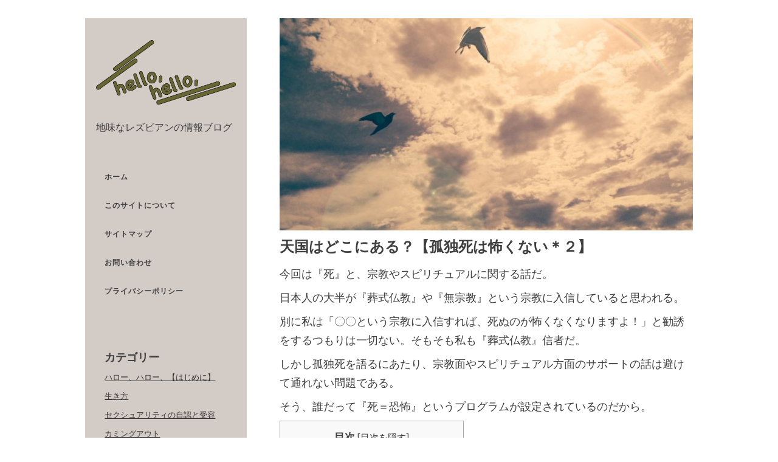

--- FILE ---
content_type: text/html; charset=UTF-8
request_url: https://bianimhere.com/%E5%A4%A9%E5%9B%BD%E3%81%AF%E3%81%A9%E3%81%93%E3%81%AB%E3%81%82%E3%82%8B%EF%BC%9F%E3%80%90%E5%AD%A4%E7%8B%AC%E6%AD%BB%E3%81%AF%E6%80%96%E3%81%8F%E3%81%AA%E3%81%84%EF%BC%8A%EF%BC%92%E3%80%91/
body_size: 16809
content:
<!DOCTYPE html>
<html class="no-js" lang="ja">
<head>
<meta charset="UTF-8">
<meta name="viewport" content="width=device-width, initial-scale = 1.0, maximum-scale=2.0, user-scalable=yes" />
<link rel="profile" href="https://gmpg.org/xfn/11">
<link rel="pingback" href="https://bianimhere.com/xmlrpc.php">
<title>天国はどこにある？【孤独死は怖くない＊２】 | ハロー、ハロー、</title>

<!-- All In One SEO Pack 3.7.1ob_start_detected [-1,-1] -->
<meta name="description"  content="天国はどこにある？孤独死は怖くない２。レズビアンの皆様、孤独死は怖くないですか？そもそも『死』とどのように向き合ったらいいのか分かっていますか？『死』との精神的な向き合い方を徹底解説。宗教やスピリチュアルから見る、同性愛の捉え方。レズビアンは『死』と向き合う時に宗教に頼ってもいい？" />

<script type="application/ld+json" class="aioseop-schema">{"@context":"https://schema.org","@graph":[{"@type":"Organization","@id":"https://bianimhere.com/#organization","url":"https://bianimhere.com/","name":"ハロー、ハロー、","sameAs":[],"logo":{"@type":"ImageObject","@id":"https://bianimhere.com/#logo","url":"https://bianimhere.com/wp-content/uploads/2020/05/cropped-160f210ac4bdb8c97e487e3ef44a5e94.png","caption":""},"image":{"@id":"https://bianimhere.com/#logo"}},{"@type":"WebSite","@id":"https://bianimhere.com/#website","url":"https://bianimhere.com/","name":"ハロー、ハロー、","publisher":{"@id":"https://bianimhere.com/#organization"},"potentialAction":{"@type":"SearchAction","target":"https://bianimhere.com/?s={search_term_string}","query-input":"required name=search_term_string"}},{"@type":"WebPage","@id":"https://bianimhere.com/%e5%a4%a9%e5%9b%bd%e3%81%af%e3%81%a9%e3%81%93%e3%81%ab%e3%81%82%e3%82%8b%ef%bc%9f%e3%80%90%e5%ad%a4%e7%8b%ac%e6%ad%bb%e3%81%af%e6%80%96%e3%81%8f%e3%81%aa%e3%81%84%ef%bc%8a%ef%bc%92%e3%80%91/#webpage","url":"https://bianimhere.com/%e5%a4%a9%e5%9b%bd%e3%81%af%e3%81%a9%e3%81%93%e3%81%ab%e3%81%82%e3%82%8b%ef%bc%9f%e3%80%90%e5%ad%a4%e7%8b%ac%e6%ad%bb%e3%81%af%e6%80%96%e3%81%8f%e3%81%aa%e3%81%84%ef%bc%8a%ef%bc%92%e3%80%91/","inLanguage":"ja","name":"天国はどこにある？【孤独死は怖くない＊２】","isPartOf":{"@id":"https://bianimhere.com/#website"},"breadcrumb":{"@id":"https://bianimhere.com/%e5%a4%a9%e5%9b%bd%e3%81%af%e3%81%a9%e3%81%93%e3%81%ab%e3%81%82%e3%82%8b%ef%bc%9f%e3%80%90%e5%ad%a4%e7%8b%ac%e6%ad%bb%e3%81%af%e6%80%96%e3%81%8f%e3%81%aa%e3%81%84%ef%bc%8a%ef%bc%92%e3%80%91/#breadcrumblist"},"description":"天国はどこにある？孤独死は怖くない２。レズビアンの皆様、孤独死は怖くないですか？そもそも『死』とどのように向き合ったらいいのか分かっていますか？『死』との精神的な向き合い方を徹底解説。宗教やスピリチュアルから見る、同性愛の捉え方。レズビアンは『死』と向き合う時に宗教に頼ってもいい？","image":{"@type":"ImageObject","@id":"https://bianimhere.com/%e5%a4%a9%e5%9b%bd%e3%81%af%e3%81%a9%e3%81%93%e3%81%ab%e3%81%82%e3%82%8b%ef%bc%9f%e3%80%90%e5%ad%a4%e7%8b%ac%e6%ad%bb%e3%81%af%e6%80%96%e3%81%8f%e3%81%aa%e3%81%84%ef%bc%8a%ef%bc%92%e3%80%91/#primaryimage","url":"https://bianimhere.com/wp-content/uploads/2020/06/20200601_100202.jpg","width":1920,"height":1440},"primaryImageOfPage":{"@id":"https://bianimhere.com/%e5%a4%a9%e5%9b%bd%e3%81%af%e3%81%a9%e3%81%93%e3%81%ab%e3%81%82%e3%82%8b%ef%bc%9f%e3%80%90%e5%ad%a4%e7%8b%ac%e6%ad%bb%e3%81%af%e6%80%96%e3%81%8f%e3%81%aa%e3%81%84%ef%bc%8a%ef%bc%92%e3%80%91/#primaryimage"},"datePublished":"2020-06-01T07:00:04+09:00","dateModified":"2020-06-02T06:00:56+09:00"},{"@type":"Article","@id":"https://bianimhere.com/%e5%a4%a9%e5%9b%bd%e3%81%af%e3%81%a9%e3%81%93%e3%81%ab%e3%81%82%e3%82%8b%ef%bc%9f%e3%80%90%e5%ad%a4%e7%8b%ac%e6%ad%bb%e3%81%af%e6%80%96%e3%81%8f%e3%81%aa%e3%81%84%ef%bc%8a%ef%bc%92%e3%80%91/#article","isPartOf":{"@id":"https://bianimhere.com/%e5%a4%a9%e5%9b%bd%e3%81%af%e3%81%a9%e3%81%93%e3%81%ab%e3%81%82%e3%82%8b%ef%bc%9f%e3%80%90%e5%ad%a4%e7%8b%ac%e6%ad%bb%e3%81%af%e6%80%96%e3%81%8f%e3%81%aa%e3%81%84%ef%bc%8a%ef%bc%92%e3%80%91/#webpage"},"author":{"@id":"https://bianimhere.com/author/rokujo/#author"},"headline":"天国はどこにある？【孤独死は怖くない＊２】","datePublished":"2020-06-01T07:00:04+09:00","dateModified":"2020-06-02T06:00:56+09:00","commentCount":0,"mainEntityOfPage":{"@id":"https://bianimhere.com/%e5%a4%a9%e5%9b%bd%e3%81%af%e3%81%a9%e3%81%93%e3%81%ab%e3%81%82%e3%82%8b%ef%bc%9f%e3%80%90%e5%ad%a4%e7%8b%ac%e6%ad%bb%e3%81%af%e6%80%96%e3%81%8f%e3%81%aa%e3%81%84%ef%bc%8a%ef%bc%92%e3%80%91/#webpage"},"publisher":{"@id":"https://bianimhere.com/#organization"},"articleSection":"生き方","image":{"@type":"ImageObject","@id":"https://bianimhere.com/%e5%a4%a9%e5%9b%bd%e3%81%af%e3%81%a9%e3%81%93%e3%81%ab%e3%81%82%e3%82%8b%ef%bc%9f%e3%80%90%e5%ad%a4%e7%8b%ac%e6%ad%bb%e3%81%af%e6%80%96%e3%81%8f%e3%81%aa%e3%81%84%ef%bc%8a%ef%bc%92%e3%80%91/#primaryimage","url":"https://bianimhere.com/wp-content/uploads/2020/06/20200601_100202.jpg","width":1920,"height":1440}},{"@type":"Person","@id":"https://bianimhere.com/author/rokujo/#author","name":"ROKUJO","sameAs":[],"image":{"@type":"ImageObject","@id":"https://bianimhere.com/#personlogo","url":"https://secure.gravatar.com/avatar/4837e157bee557beecaef6607bca1f21?s=96&d=mm&r=g","width":96,"height":96,"caption":"ROKUJO"}},{"@type":"BreadcrumbList","@id":"https://bianimhere.com/%e5%a4%a9%e5%9b%bd%e3%81%af%e3%81%a9%e3%81%93%e3%81%ab%e3%81%82%e3%82%8b%ef%bc%9f%e3%80%90%e5%ad%a4%e7%8b%ac%e6%ad%bb%e3%81%af%e6%80%96%e3%81%8f%e3%81%aa%e3%81%84%ef%bc%8a%ef%bc%92%e3%80%91/#breadcrumblist","itemListElement":[{"@type":"ListItem","position":1,"item":{"@type":"WebPage","@id":"https://bianimhere.com/","url":"https://bianimhere.com/","name":"ハロー、ハロー、地味なレズビアンのための情報ブログ～ひっそりと息をする地味なレズビアンたちへ～"}},{"@type":"ListItem","position":2,"item":{"@type":"WebPage","@id":"https://bianimhere.com/%e5%a4%a9%e5%9b%bd%e3%81%af%e3%81%a9%e3%81%93%e3%81%ab%e3%81%82%e3%82%8b%ef%bc%9f%e3%80%90%e5%ad%a4%e7%8b%ac%e6%ad%bb%e3%81%af%e6%80%96%e3%81%8f%e3%81%aa%e3%81%84%ef%bc%8a%ef%bc%92%e3%80%91/","url":"https://bianimhere.com/%e5%a4%a9%e5%9b%bd%e3%81%af%e3%81%a9%e3%81%93%e3%81%ab%e3%81%82%e3%82%8b%ef%bc%9f%e3%80%90%e5%ad%a4%e7%8b%ac%e6%ad%bb%e3%81%af%e6%80%96%e3%81%8f%e3%81%aa%e3%81%84%ef%bc%8a%ef%bc%92%e3%80%91/","name":"天国はどこにある？【孤独死は怖くない＊２】"}}]}]}</script>
<link rel="canonical" href="https://bianimhere.com/天国はどこにある？【孤独死は怖くない＊２】/" />
			<script type="text/javascript" >
				window.ga=window.ga||function(){(ga.q=ga.q||[]).push(arguments)};ga.l=+new Date;
				ga('create', 'UA-165874354-1', 'auto');
				// Plugins
				
				ga('send', 'pageview');
			</script>
			<script async src="https://www.google-analytics.com/analytics.js"></script>
			<!-- All In One SEO Pack -->
<link rel='dns-prefetch' href='//fonts.googleapis.com' />
<link rel='dns-prefetch' href='//s.w.org' />
<link rel='dns-prefetch' href='//widgets.wp.com' />
<link rel='dns-prefetch' href='//s0.wp.com' />
<link rel='dns-prefetch' href='//0.gravatar.com' />
<link rel='dns-prefetch' href='//1.gravatar.com' />
<link rel='dns-prefetch' href='//2.gravatar.com' />
<link rel='dns-prefetch' href='//c0.wp.com' />
<link rel="alternate" type="application/rss+xml" title="ハロー、ハロー、 &raquo; フィード" href="https://bianimhere.com/feed/" />
<link rel="alternate" type="application/rss+xml" title="ハロー、ハロー、 &raquo; コメントフィード" href="https://bianimhere.com/comments/feed/" />
<link rel="alternate" type="application/rss+xml" title="ハロー、ハロー、 &raquo; 天国はどこにある？【孤独死は怖くない＊２】 のコメントのフィード" href="https://bianimhere.com/%e5%a4%a9%e5%9b%bd%e3%81%af%e3%81%a9%e3%81%93%e3%81%ab%e3%81%82%e3%82%8b%ef%bc%9f%e3%80%90%e5%ad%a4%e7%8b%ac%e6%ad%bb%e3%81%af%e6%80%96%e3%81%8f%e3%81%aa%e3%81%84%ef%bc%8a%ef%bc%92%e3%80%91/feed/" />
		<script type="text/javascript">
			window._wpemojiSettings = {"baseUrl":"https:\/\/s.w.org\/images\/core\/emoji\/13.0.0\/72x72\/","ext":".png","svgUrl":"https:\/\/s.w.org\/images\/core\/emoji\/13.0.0\/svg\/","svgExt":".svg","source":{"concatemoji":"https:\/\/bianimhere.com\/wp-includes\/js\/wp-emoji-release.min.js?ver=5.5.17"}};
			!function(e,a,t){var n,r,o,i=a.createElement("canvas"),p=i.getContext&&i.getContext("2d");function s(e,t){var a=String.fromCharCode;p.clearRect(0,0,i.width,i.height),p.fillText(a.apply(this,e),0,0);e=i.toDataURL();return p.clearRect(0,0,i.width,i.height),p.fillText(a.apply(this,t),0,0),e===i.toDataURL()}function c(e){var t=a.createElement("script");t.src=e,t.defer=t.type="text/javascript",a.getElementsByTagName("head")[0].appendChild(t)}for(o=Array("flag","emoji"),t.supports={everything:!0,everythingExceptFlag:!0},r=0;r<o.length;r++)t.supports[o[r]]=function(e){if(!p||!p.fillText)return!1;switch(p.textBaseline="top",p.font="600 32px Arial",e){case"flag":return s([127987,65039,8205,9895,65039],[127987,65039,8203,9895,65039])?!1:!s([55356,56826,55356,56819],[55356,56826,8203,55356,56819])&&!s([55356,57332,56128,56423,56128,56418,56128,56421,56128,56430,56128,56423,56128,56447],[55356,57332,8203,56128,56423,8203,56128,56418,8203,56128,56421,8203,56128,56430,8203,56128,56423,8203,56128,56447]);case"emoji":return!s([55357,56424,8205,55356,57212],[55357,56424,8203,55356,57212])}return!1}(o[r]),t.supports.everything=t.supports.everything&&t.supports[o[r]],"flag"!==o[r]&&(t.supports.everythingExceptFlag=t.supports.everythingExceptFlag&&t.supports[o[r]]);t.supports.everythingExceptFlag=t.supports.everythingExceptFlag&&!t.supports.flag,t.DOMReady=!1,t.readyCallback=function(){t.DOMReady=!0},t.supports.everything||(n=function(){t.readyCallback()},a.addEventListener?(a.addEventListener("DOMContentLoaded",n,!1),e.addEventListener("load",n,!1)):(e.attachEvent("onload",n),a.attachEvent("onreadystatechange",function(){"complete"===a.readyState&&t.readyCallback()})),(n=t.source||{}).concatemoji?c(n.concatemoji):n.wpemoji&&n.twemoji&&(c(n.twemoji),c(n.wpemoji)))}(window,document,window._wpemojiSettings);
		</script>
		<style type="text/css">
img.wp-smiley,
img.emoji {
	display: inline !important;
	border: none !important;
	box-shadow: none !important;
	height: 1em !important;
	width: 1em !important;
	margin: 0 .07em !important;
	vertical-align: -0.1em !important;
	background: none !important;
	padding: 0 !important;
}
</style>
	<link rel='stylesheet' id='wp-block-library-css'  href='https://c0.wp.com/c/5.5.17/wp-includes/css/dist/block-library/style.min.css' type='text/css' media='all' />
<style id='wp-block-library-inline-css' type='text/css'>
.has-text-align-justify{text-align:justify;}
</style>
<link rel='stylesheet' id='toc-screen-css'  href='https://bianimhere.com/wp-content/plugins/table-of-contents-plus/screen.min.css?ver=2002' type='text/css' media='all' />
<link rel='stylesheet' id='hamburger.css-css'  href='https://bianimhere.com/wp-content/plugins/wp-responsive-menu/assets/css/wpr-hamburger.css?ver=3.1.4' type='text/css' media='all' />
<link rel='stylesheet' id='wprmenu.css-css'  href='https://bianimhere.com/wp-content/plugins/wp-responsive-menu/assets/css/wprmenu.css?ver=3.1.4' type='text/css' media='all' />
<style id='wprmenu.css-inline-css' type='text/css'>
@media only screen and ( max-width: 768px ) {html body div.wprm-wrapper {overflow: scroll;}html body div.wprm-overlay{ background: rgb(0,0,0) }#wprmenu_bar {background-image: url();background-size: cover ;background-repeat: repeat;}#wprmenu_bar {background-color: #93935a;}html body div#mg-wprm-wrap .wpr_submit .icon.icon-search {color: #ffffff;}#wprmenu_bar .menu_title,#wprmenu_bar .wprmenu_icon_menu {color: #ffffff;}#wprmenu_bar .menu_title {font-size: 20px;font-weight: normal;}#mg-wprm-wrap li.menu-item a {font-size: 15px;text-transform: uppercase;font-weight: normal;}#mg-wprm-wrap li.menu-item-has-children ul.sub-menu a {font-size: 15px;text-transform: uppercase;font-weight: normal;}#mg-wprm-wrap li.current-menu-item > a {background: #ffffff;}#mg-wprm-wrap li.current-menu-item > a,#mg-wprm-wrap li.current-menu-item span.wprmenu_icon{color: #ffffff !important;}#mg-wprm-wrap {background-color: #93935a;}.cbp-spmenu-push-toright,.cbp-spmenu-push-toright .mm-slideout {left: 80% ;}.cbp-spmenu-push-toleft {left: -80% ;}#mg-wprm-wrap.cbp-spmenu-right,#mg-wprm-wrap.cbp-spmenu-left,#mg-wprm-wrap.cbp-spmenu-right.custom,#mg-wprm-wrap.cbp-spmenu-left.custom,.cbp-spmenu-vertical {width: 80%;max-width: 400px;}#mg-wprm-wrap ul#wprmenu_menu_ul li.menu-item a,div#mg-wprm-wrap ul li span.wprmenu_icon {color: #ffffff !important;}#mg-wprm-wrap ul#wprmenu_menu_ul li.menu-item a:hover {background: #ffffff;color: #ffffff !important;}div#mg-wprm-wrap ul>li:hover>span.wprmenu_icon {color: #ffffff !important;}.wprmenu_bar .hamburger-inner,.wprmenu_bar .hamburger-inner::before,.wprmenu_bar .hamburger-inner::after {background: #ffffff;}.wprmenu_bar .hamburger:hover .hamburger-inner,.wprmenu_bar .hamburger:hover .hamburger-inner::before,.wprmenu_bar .hamburger:hover .hamburger-inner::after {background: #ffffff;}div.wprmenu_bar div.hamburger{padding-right: 6px !important;}#wprmenu_menu.left {width:80%;left: -80%;right: auto;}#wprmenu_menu.right {width:80%;right: -80%;left: auto;}html body div#wprmenu_bar {height : 42px;}#mg-wprm-wrap.cbp-spmenu-left,#mg-wprm-wrap.cbp-spmenu-right,#mg-widgetmenu-wrap.cbp-spmenu-widget-left,#mg-widgetmenu-wrap.cbp-spmenu-widget-right {top: 42px !important;}.wprmenu_bar .hamburger {float: left;}.wprmenu_bar #custom_menu_icon.hamburger {top: 0px;left: 0px;float: left !important;background-color: #cccccc;}#menu-main-menu{ display: none !important; }.wpr_custom_menu #custom_menu_icon {display: block;}html { padding-top: 42px !important; }#wprmenu_bar,#mg-wprm-wrap { display: block; }div#wpadminbar { position: fixed; }}
</style>
<link rel='stylesheet' id='wpr_icons-css'  href='https://bianimhere.com/wp-content/plugins/wp-responsive-menu/inc/assets/icons/wpr-icons.css?ver=3.1.4' type='text/css' media='all' />
<link rel='stylesheet' id='alternate-open-sans-css'  href='//fonts.googleapis.com/css?family=Open+Sans%3A300italic%2C400italic%2C600italic%2C700italic%2C800italic%2C400%2C300%2C600%2C700%2C800&#038;subset=latin%2Clatin-ext' type='text/css' media='all' />
<link rel='stylesheet' id='genericons-css'  href='https://c0.wp.com/p/jetpack/9.0.5/_inc/genericons/genericons/genericons.css' type='text/css' media='all' />
<link rel='stylesheet' id='alternate-style-css'  href='https://bianimhere.com/wp-content/themes/alternate-lite/style.css?ver=5.5.17' type='text/css' media='all' />
<style id='alternate-style-inline-css' type='text/css'>
h1.site-title, h2.site-description  {
                                color: #3f3f3f;                     
                        }
</style>
<link rel='stylesheet' id='fancybox-css'  href='https://bianimhere.com/wp-content/plugins/easy-fancybox/css/jquery.fancybox.min.css?ver=1.3.24' type='text/css' media='screen' />
<link rel='stylesheet' id='sccss_style-css'  href='https://bianimhere.com/?sccss=1&#038;ver=5.5.17' type='text/css' media='all' />
<link rel='stylesheet' id='social-logos-css'  href='https://c0.wp.com/p/jetpack/9.0.5/_inc/social-logos/social-logos.min.css' type='text/css' media='all' />
<link rel='stylesheet' id='jetpack_css-css'  href='https://c0.wp.com/p/jetpack/9.0.5/css/jetpack.css' type='text/css' media='all' />
<script type='text/javascript' src='https://c0.wp.com/c/5.5.17/wp-includes/js/jquery/jquery.js' id='jquery-core-js'></script>
<script type='text/javascript' src='https://bianimhere.com/wp-content/plugins/wp-responsive-menu/assets/js/modernizr.custom.js?ver=3.1.4' id='modernizr-js'></script>
<script type='text/javascript' src='https://bianimhere.com/wp-content/plugins/wp-responsive-menu/assets/js/jquery.touchSwipe.min.js?ver=3.1.4' id='touchSwipe-js'></script>
<script type='text/javascript' id='wprmenu.js-js-extra'>
/* <![CDATA[ */
var wprmenu = {"zooming":"","from_width":"768","push_width":"400","menu_width":"80","parent_click":"","swipe":"1","enable_overlay":"1"};
/* ]]> */
</script>
<script type='text/javascript' src='https://bianimhere.com/wp-content/plugins/wp-responsive-menu/assets/js/wprmenu.js?ver=3.1.4' id='wprmenu.js-js'></script>
<link rel="https://api.w.org/" href="https://bianimhere.com/wp-json/" /><link rel="alternate" type="application/json" href="https://bianimhere.com/wp-json/wp/v2/posts/537" /><link rel="EditURI" type="application/rsd+xml" title="RSD" href="https://bianimhere.com/xmlrpc.php?rsd" />
<link rel="wlwmanifest" type="application/wlwmanifest+xml" href="https://bianimhere.com/wp-includes/wlwmanifest.xml" /> 
<link rel='prev' title='貴女はどのように亡くなるか？【孤独死は怖くない＊１】' href='https://bianimhere.com/%e8%b2%b4%e5%a5%b3%e3%81%af%e3%81%a9%e3%81%ae%e3%82%88%e3%81%86%e3%81%ab%e4%ba%a1%e3%81%8f%e3%81%aa%e3%82%8b%e3%81%8b%ef%bc%9f%e3%80%90%e5%ad%a4%e7%8b%ac%e6%ad%bb%e3%81%af%e6%80%96%e3%81%8f%e3%81%aa/' />
<link rel='next' title='死亡後の各種手続きについて【孤独死は怖くない＊３】' href='https://bianimhere.com/%e6%ad%bb%e4%ba%a1%e5%be%8c%e3%81%ae%e5%90%84%e7%a8%ae%e6%89%8b%e7%b6%9a%e3%81%8d%e3%81%ab%e3%81%a4%e3%81%84%e3%81%a6%e3%80%90%e5%ad%a4%e7%8b%ac%e6%ad%bb%e3%81%af%e6%80%96%e3%81%8f%e3%81%aa%e3%81%84/' />
<meta name="generator" content="WordPress 5.5.17" />
<link rel='shortlink' href='https://bianimhere.com/?p=537' />
<link rel="alternate" type="application/json+oembed" href="https://bianimhere.com/wp-json/oembed/1.0/embed?url=https%3A%2F%2Fbianimhere.com%2F%25e5%25a4%25a9%25e5%259b%25bd%25e3%2581%25af%25e3%2581%25a9%25e3%2581%2593%25e3%2581%25ab%25e3%2581%2582%25e3%2582%258b%25ef%25bc%259f%25e3%2580%2590%25e5%25ad%25a4%25e7%258b%25ac%25e6%25ad%25bb%25e3%2581%25af%25e6%2580%2596%25e3%2581%258f%25e3%2581%25aa%25e3%2581%2584%25ef%25bc%258a%25ef%25bc%2592%25e3%2580%2591%2F" />
<link rel="alternate" type="text/xml+oembed" href="https://bianimhere.com/wp-json/oembed/1.0/embed?url=https%3A%2F%2Fbianimhere.com%2F%25e5%25a4%25a9%25e5%259b%25bd%25e3%2581%25af%25e3%2581%25a9%25e3%2581%2593%25e3%2581%25ab%25e3%2581%2582%25e3%2582%258b%25ef%25bc%259f%25e3%2580%2590%25e5%25ad%25a4%25e7%258b%25ac%25e6%25ad%25bb%25e3%2581%25af%25e6%2580%2596%25e3%2581%258f%25e3%2581%25aa%25e3%2581%2584%25ef%25bc%258a%25ef%25bc%2592%25e3%2580%2591%2F&#038;format=xml" />
<script data-ad-client="ca-pub-5436192782927694" async src="https://pagead2.googlesyndication.com/pagead/js/adsbygoogle.js"></script><script type="text/javascript">
	window._wp_rp_static_base_url = 'https://wprp.sovrn.com/static/';
	window._wp_rp_wp_ajax_url = "https://bianimhere.com/wp-admin/admin-ajax.php";
	window._wp_rp_plugin_version = '3.6.4';
	window._wp_rp_post_id = '537';
	window._wp_rp_num_rel_posts = '6';
	window._wp_rp_thumbnails = true;
	window._wp_rp_post_title = '%E5%A4%A9%E5%9B%BD%E3%81%AF%E3%81%A9%E3%81%93%E3%81%AB%E3%81%82%E3%82%8B%EF%BC%9F%E3%80%90%E5%AD%A4%E7%8B%AC%E6%AD%BB%E3%81%AF%E6%80%96%E3%81%8F%E3%81%AA%E3%81%84%EF%BC%8A%EF%BC%92%E3%80%91';
	window._wp_rp_post_tags = ['%E7%94%9F%E3%81%8D%E6%96%B9'];
	window._wp_rp_promoted_content = true;
</script>
<link rel="stylesheet" href="https://bianimhere.com/wp-content/plugins/wordpress-23-related-posts-plugin/static/themes/vertical-m.css?version=3.6.4" />
<style type='text/css'>img#wpstats{display:none}</style><style type="text/css">.broken_link, a.broken_link {
	text-decoration: line-through;
}</style>
<!-- Jetpack Open Graph Tags -->
<meta property="og:type" content="article" />
<meta property="og:title" content="天国はどこにある？【孤独死は怖くない＊２】" />
<meta property="og:url" content="https://bianimhere.com/%e5%a4%a9%e5%9b%bd%e3%81%af%e3%81%a9%e3%81%93%e3%81%ab%e3%81%82%e3%82%8b%ef%bc%9f%e3%80%90%e5%ad%a4%e7%8b%ac%e6%ad%bb%e3%81%af%e6%80%96%e3%81%8f%e3%81%aa%e3%81%84%ef%bc%8a%ef%bc%92%e3%80%91/" />
<meta property="og:description" content="今回は『死』と、宗教やスピリチュアルに関する話だ。 日本人の大半が『葬式仏教』や『無宗教』という宗教に入信して&hellip;" />
<meta property="article:published_time" content="2020-06-01T07:00:04+00:00" />
<meta property="article:modified_time" content="2020-06-02T06:00:56+00:00" />
<meta property="og:site_name" content="ハロー、ハロー、" />
<meta property="og:image" content="https://bianimhere.com/wp-content/uploads/2020/06/20200601_100202.jpg" />
<meta property="og:image:width" content="1920" />
<meta property="og:image:height" content="1440" />
<meta property="og:image:alt" content="天国" />
<meta property="og:locale" content="ja_JP" />
<meta name="twitter:site" content="@yurirokujo" />
<meta name="twitter:text:title" content="天国はどこにある？【孤独死は怖くない＊２】" />
<meta name="twitter:image" content="https://bianimhere.com/wp-content/uploads/2020/06/20200601_100202.jpg?w=640" />
<meta name="twitter:image:alt" content="天国" />
<meta name="twitter:card" content="summary_large_image" />

<!-- End Jetpack Open Graph Tags -->
<link rel="icon" href="https://bianimhere.com/wp-content/uploads/2020/05/cropped-160f210ac4bdb8c97e487e3ef44a5e94-1-32x32.png" sizes="32x32" />
<link rel="icon" href="https://bianimhere.com/wp-content/uploads/2020/05/cropped-160f210ac4bdb8c97e487e3ef44a5e94-1-192x192.png" sizes="192x192" />
<link rel="apple-touch-icon" href="https://bianimhere.com/wp-content/uploads/2020/05/cropped-160f210ac4bdb8c97e487e3ef44a5e94-1-180x180.png" />
<meta name="msapplication-TileImage" content="https://bianimhere.com/wp-content/uploads/2020/05/cropped-160f210ac4bdb8c97e487e3ef44a5e94-1-270x270.png" />
		<style type="text/css" id="wp-custom-css">
			#leftside{
	background-color:#d3cbc6;
	padding:2em
}

#logo h1 {
	font-size: 28px;

		</style>
		</head>

<body data-rsssl=1 class="post-template-default single single-post postid-537 single-format-standard wp-custom-logo">
	<div id="container">
		<div id="wrapper">
			<div id="leftside">
  				<div id="logo">
    				<a href="https://bianimhere.com/" class="custom-logo-link" rel="home"><img width="1960" height="902" src="https://bianimhere.com/wp-content/uploads/2020/05/cropped-160f210ac4bdb8c97e487e3ef44a5e94.png" class="custom-logo" alt="ハロー、ハロー、" srcset="https://bianimhere.com/wp-content/uploads/2020/05/cropped-160f210ac4bdb8c97e487e3ef44a5e94.png 1960w, https://bianimhere.com/wp-content/uploads/2020/05/cropped-160f210ac4bdb8c97e487e3ef44a5e94-300x138.png 300w, https://bianimhere.com/wp-content/uploads/2020/05/cropped-160f210ac4bdb8c97e487e3ef44a5e94-1024x471.png 1024w, https://bianimhere.com/wp-content/uploads/2020/05/cropped-160f210ac4bdb8c97e487e3ef44a5e94-768x353.png 768w, https://bianimhere.com/wp-content/uploads/2020/05/cropped-160f210ac4bdb8c97e487e3ef44a5e94-1536x707.png 1536w" sizes="(max-width: 1960px) 100vw, 1960px" /></a>    				<a href="https://bianimhere.com/" rel="home">
    					<h1 class="site-title">
      						<!--ハロー、ハロー、-->
    					</h1>
    				</a>
    				<h2 class="site-description">
      					地味なレズビアンの情報ブログ    				</h2>
  				</div>
                
                <div class="mmenu"><ul id="menu-main-menu" class="navmenu"><li id="menu-item-62" class="menu-item menu-item-type-custom menu-item-object-custom menu-item-home menu-item-62"><a href="https://bianimhere.com/">ホーム</a></li>
<li id="menu-item-64" class="menu-item menu-item-type-post_type menu-item-object-page menu-item-64"><a href="https://bianimhere.com/about/">このサイトについて</a></li>
<li id="menu-item-97" class="menu-item menu-item-type-post_type menu-item-object-page menu-item-97"><a href="https://bianimhere.com/%e3%82%b5%e3%82%a4%e3%83%88%e3%83%9e%e3%83%83%e3%83%97/">サイトマップ</a></li>
<li id="menu-item-65" class="menu-item menu-item-type-post_type menu-item-object-page menu-item-65"><a href="https://bianimhere.com/%e3%81%8a%e5%95%8f%e3%81%84%e5%90%88%e3%82%8f%e3%81%9b/">お問い合わせ</a></li>
<li id="menu-item-63" class="menu-item menu-item-type-post_type menu-item-object-page menu-item-privacy-policy menu-item-63"><a href="https://bianimhere.com/privacy-policy/">プライバシーポリシー</a></li>
</ul></div> 
  
<div id="leftbar">
	<div id="categories-4" class="widgets"><h2><span>カテゴリー</span></h2>
			<ul>
					<li class="cat-item cat-item-1"><a href="https://bianimhere.com/category/haroharo/">ハロー、ハロー、【はじめに】</a>
</li>
	<li class="cat-item cat-item-13"><a href="https://bianimhere.com/category/ikikata/">生き方</a>
</li>
	<li class="cat-item cat-item-12"><a href="https://bianimhere.com/category/sekusyuaritexi/">セクシュアリティの自認と受容</a>
</li>
	<li class="cat-item cat-item-4"><a href="https://bianimhere.com/category/kaminnguaut/">カミングアウト</a>
</li>
	<li class="cat-item cat-item-11"><a href="https://bianimhere.com/category/shituren/">失恋</a>
</li>
	<li class="cat-item cat-item-8"><a href="https://bianimhere.com/category/bousai/">防災</a>
</li>
	<li class="cat-item cat-item-9"><a href="https://bianimhere.com/category/bosyu/">募集</a>
</li>
	<li class="cat-item cat-item-15"><a href="https://bianimhere.com/category/chirashinoura/">チラシの裏</a>
</li>
	<li class="cat-item cat-item-14"><a href="https://bianimhere.com/category/uranai/">オンライン占い申し込み所</a>
</li>
			</ul>

			</div><div id="text-7" class="widgets"><h2><span>静かに息をする地味なレズビアンたちへ</span></h2>			<div class="textwidget"><p>本サイトは、居場所のない思いをしていたり、偏った情報から苦しい思いをしている…そんな、ひっそりと静かに生きている地味なレズビアンに情報や“あるあるネタ”をお届けする場所です。</p>
<p>堂々とカミングアウトなんてしなくて良いんです。<br />
レズビアンだからと言って、無理してまで彼女を作らなくても良いんです。</p>
<p>“本当に愛する人と最期まで手を繋いでいられた”<br />
“一人だったけど、ああ、良い人生だった”</p>
<p>そうやって空に旅立つ日まで、“自分は独りじゃなかった”と思えるようにこの場所をつくりました。</p>
</div>
		</div><div id="search-4" class="widgets"><h2><span>検索</span></h2><form role="search" method="get" id="searchform" class="searchform" action="https://bianimhere.com/">
				<div>
					<label class="screen-reader-text" for="s">検索:</label>
					<input type="text" value="" name="s" id="s" />
					<input type="submit" id="searchsubmit" value="検索" />
				</div>
			</form></div></div>
</div>
<div id="rightside">

<div id="contentwrapper">
  		<img width="780" height="400" src="https://bianimhere.com/wp-content/uploads/2020/06/20200601_100202-780x400.jpg" class="attachment-alternate-singlethumb size-alternate-singlethumb wp-post-image" alt="天国" loading="lazy" />      <div id="content">
        <div class="post-537 post type-post status-publish format-standard has-post-thumbnail hentry category-ikikata">
      <h1 class="entry-title">
        天国はどこにある？【孤独死は怖くない＊２】      </h1>
      <div class="entry">
        
<p>今回は『死』と、宗教やスピリチュアルに関する話だ。</p>



<p>日本人の大半が『葬式仏教』や『無宗教』という宗教に入信していると思われる。</p>



<p>別に私は「〇〇という宗教に入信すれば、死ぬのが怖くなくなりますよ！」と勧誘をするつもりは一切ない。そもそも私も『葬式仏教』信者だ。</p>



<p>しかし孤独死を語るにあたり、宗教面やスピリチュアル方面のサポートの話は避けて通れない問題である。</p>



<p>そう、誰だって『死＝恐怖』というプログラムが設定されているのだから。<br></p>



<div id="toc_container" class="no_bullets"><p class="toc_title">目次</p><ul class="toc_list"><li><a href="#i">天国はどこにある？</a><ul><li><a href="#i-2">・ターミナルケア（終末期ケア）</a></li><li><a href="#i-3">・同性愛と宗教</a></li><li><a href="#i-4">・私は死んでいっている</a></li></ul></li><li><a href="#i-5">まとめ</a></li></ul></div>
<h2><span id="i">天国はどこにある？</span></h2>



<p>「死後の世界はどうなっているのか？」</p>



<p>私はまだ死んだことがないので全くの不明であるが、一応、死後の世界の設定は宗教ごとに異なっている。</p>



<p>天国（キリスト教・イスラム教）、極楽浄土（仏教）、六道を輪廻する（仏教）…などなど。</p>



<p>携帯電話のキャリアを選ぶように、ご自分に合った世界観を選んでよろしいのだが、大半の死後の設定は「生前で良い行いをしたら天国、悪いことをしたら地獄」というものになっている。</p>



<p><br>「人は死んだ後、どこに行くのだろう？」</p>



<p>『死』との向き合い方。それが宗教が生まれた理由の一つでもあったのだろう。</p>



<p>天国はどこにあって、どんな場所なのか？どうしたら天国に行けるのか？</p>



<p>それらの疑問を明確な証拠をあげて説明できるのなら、貴女の『死』への恐怖はだいぶ和らぐのだろうか。</p>



<p>しかし、残念なことにサルが人間に進化してから500万年、明確な答えは出ていない。恐らく、分からないままに我々も死んでいくのだろう。<br><br></p>



<h3><span id="i-2"><span style="text-decoration: underline;"><span style="background-color:#eeeeee" class="tadv-background-color">・ターミナルケア（終末期ケア）</span></span></span></h3>



<p>『死』というモノの先に何があるのかは誰も知らない。</p>



<p>自分の『死』が近くなった時、『死』というモノとどのように向き合ったらいいのか。</p>



<p>まだまだ日本ではあまり浸透していないようだが、ターミナルケア（終末期ケア）という看護方針がある。</p>



<p>『死』を目前にした人に対し、治療を目的とせずに「残された時間を充実したものにしよう」という考え方から誕生したもの。</p>



<p>1960年代にイギリスで発祥。日本でも1980年代以降、少しずつターミナルケアが重要視されてきている。</p>



<p>主に『身体的ケア』『精神的ケア』『社会的ケア』の3つから成るが、ここでは特に『精神的ケア』を取り上げたい。</p>



<p>『死』についての話題をタブーとせず、「不安や恐怖を拭い去ることは難しい」ということを分かってもらうこと。</p>



<p>一人で『死』と向き合うような孤独を感じさせないこと。</p>



<p>まだまだ少数ではあるが、ターミナルケアの現場に宗教家の人間を立ち会わせることもある。</p>



<p>ターミナルケアについて興味がある方は、『〇〇県（お住まいの場所）　ターミナルケア』と検索してみて欲しい。</p>



<p>一点、問題としては、ターミナルケアを実施している病院・施設は非常に費用が高額ということだろう。</p>



<p>もし、ご自分の死が近くなった時にターミナルケアを受けたいのであれば、それなりの貯えが必要になる。しかし、検討しても良い選択肢であると思う。<br><br></p>



<h3><span id="i-3"><span style="text-decoration: underline;"><span style="background-color:#eeeeee" class="tadv-background-color">・同性愛と宗教</span></span></span></h3>



<p>「まてまて、そもそも同性愛って仏教以外の宗教上ではタブーじゃん！普通に地獄行きじゃん。イスラム教だったら死刑になるレベルでタブーじゃん！」<br><br></p>



<p>そうなのだ。宗教における同性愛問題は結構根深いものがある。</p>



<p>宗教家の中でも、未だに同性愛をタブーとする方もいらっしゃるようだ。<br></p>



<p>けれど、その点もゆくゆくは安心していいことになるのではないかと考える。</p>



<p>2018年5月。カトリック教会の法王が同性愛者の方と面会した際に、以下のように述べた。</p>



<p>「神はあなたをこのようにつくり、このままのあなたを愛している」</p>



<p>「あなたも自分自身を愛しなさい。人々の言うことを心配してはいけない」<br></p>



<p>同性愛をタブーと見なすカトリック。</p>



<p>そのトップである法王の、あくまで個人的な見解であるとバチカンは報道しているが、この発言は全世界に大きな影響を与えたのではないかと思う。</p>



<p>宗教だって、新しい時代に歩み寄りつつある。</p>



<p>それに。我々レズビアンの存在を、なにも全人類に理解してもらう必要もない。大丈夫だ。</p>



<h3><span id="i-4"><span style="text-decoration: underline;"><span style="background-color:#eeeeee" class="tadv-background-color">・私は死んでいっている</span></span></span></h3>



<p>人間はこの世に生を受けた瞬間から、誰もが死に向かって歩いている。</p>



<p>残念ながら、人間というプログラムの死亡率は１００％だ。</p>



<p><br>『メメント・モリ』</p>



<p>芸術作品の中でテーマとして多く使われる言葉である。</p>



<p>「自分が必ず死ぬことを忘れるな」</p>



<p>目の前のことで忙殺されてしまう現代人にとって、『死』は遠い存在である。</p>



<p>「そりゃいつか死ぬか分からないけど…。いちいち考えてられないよ」と言ったところか。</p>



<p>しかし、貴女は「確実に死んでいっている」のだ。</p>



<p>どうあがいても、貴女のみならず誰もが最期は一人で三途の川を渡っていく。去り行く時は、誰だって一人だ。</p>



<p>そのくらい、貴女も分かっていることだろう。</p>



<p>そして、どの宗教でも、スピリチュアルでも、貴女の『死』の恐怖を完全に取り除くこともできない。<br><br></p>



<h2><span id="i-5">まとめ</span></h2>



<p>人が生まれない日がないように、人が死なない日はない。</p>



<p>どの宗教でも、スピリチュアルでも、貴女の『死』の恐怖を完全に取り除くこともできないかもしれないが、心の平穏に少しでも繋がるのなら、少しづつ取り入れてみても良い。</p>



<p>しかし、日本人の特有の宗教アレルギーがあるのであれば、誰かの闘病記が書かれている書物でも良いだろう。書物であれば高くても2千円程度で話が済む。</p>



<p>今の内から『死』とどう向き合うか、自分の中でなんとなくとでも分かっていれば、孤独死の恐怖も多少はマシになるのではないだろうか。<br><br></p>



<p>最後に。</p>



<p>宗教でもスピリチュアルでも、近年怪しい団体が増えているので注意してほしい。</p>



<div class="wp-block-group has-very-light-gray-background-color has-background"><div class="wp-block-group__inner-container">
<p>・宗教の経典がない</p>



<p>・事務所に偉い人（政治家・宗教家）と一緒に撮影した写真が大量に飾ってある</p>



<p>・〇（まる）を書き始める</p>
</div></div>



<p>以上の３つが揃っていたら、確実に裸足で逃げだした方が良い。<br><br><br><a href="https://bianimhere.com/%e6%ad%bb%e4%ba%a1%e5%be%8c%e3%81%ae%e5%90%84%e7%a8%ae%e6%89%8b%e7%b6%9a%e3%81%8d%e3%81%ab%e3%81%a4%e3%81%84%e3%81%a6%e3%80%90%e5%ad%a4%e7%8b%ac%e6%ad%bb%e3%81%af%e6%80%96%e3%81%8f%e3%81%aa%e3%81%84/">（続き）死亡後の各種手続きについて【孤独死は怖くない＊３】</a></p>



<p></p>

<div class="wp_rp_wrap  wp_rp_vertical_m" id="wp_rp_first"><div class="wp_rp_content"><h3 class="related_post_title">こちらの記事もおすすめ</h3><ul class="related_post wp_rp"><li data-position="0" data-poid="in-499" data-post-type="none" ><a href="https://bianimhere.com/%e5%9c%b0%e5%91%b3%e3%83%ac%e3%82%ba%e3%83%93%e3%82%a2%e3%83%b3%e3%81%ae%e8%8b%a6%e6%82%a9%e3%80%90%e3%83%ac%e3%82%ba%e3%83%93%e3%82%a2%e3%83%b3%e3%81%af%e3%81%a4%e3%82%89%e3%81%84%e3%82%88%ef%bc%8a/" class="wp_rp_thumbnail"><img src="https://bianimhere.com/wp-content/uploads/2020/05/20200529_102137-150x150.jpg" alt="地味レズビアンの苦悩【レズビアンはつらいよ＊５】" width="150" height="150" /></a><a href="https://bianimhere.com/%e5%9c%b0%e5%91%b3%e3%83%ac%e3%82%ba%e3%83%93%e3%82%a2%e3%83%b3%e3%81%ae%e8%8b%a6%e6%82%a9%e3%80%90%e3%83%ac%e3%82%ba%e3%83%93%e3%82%a2%e3%83%b3%e3%81%af%e3%81%a4%e3%82%89%e3%81%84%e3%82%88%ef%bc%8a/" class="wp_rp_title">地味レズビアンの苦悩【レズビアンはつらいよ＊５】</a></li><li data-position="1" data-poid="in-514" data-post-type="none" ><a href="https://bianimhere.com/%e5%ad%a4%e7%8b%ac%e6%ad%bb%e3%81%af%e6%80%96%e3%81%8f%e3%81%aa%e3%81%84%ef%bc%8a%e3%81%af%e3%81%98%e3%82%81%e3%81%ab/" class="wp_rp_thumbnail"><img src="https://bianimhere.com/wp-content/uploads/2020/05/20200530_153857-150x150.jpg" alt="孤独死は怖くない＊はじめに" width="150" height="150" /></a><a href="https://bianimhere.com/%e5%ad%a4%e7%8b%ac%e6%ad%bb%e3%81%af%e6%80%96%e3%81%8f%e3%81%aa%e3%81%84%ef%bc%8a%e3%81%af%e3%81%98%e3%82%81%e3%81%ab/" class="wp_rp_title">孤独死は怖くない＊はじめに</a></li><li data-position="2" data-poid="in-584" data-post-type="none" ><a href="https://bianimhere.com/%e6%ad%bb%e3%81%ac%e5%89%8d%e3%81%ab%e3%81%93%e3%82%8c%e3%81%a0%e3%81%91%e3%81%af%e3%82%84%e3%81%a3%e3%81%a6%e3%81%8a%e3%81%91%e3%80%90%e5%ad%a4%e7%8b%ac%e6%ad%bb%e3%81%af%e6%80%96%e3%81%8f%e3%81%aa/" class="wp_rp_thumbnail"><img src="https://bianimhere.com/wp-content/uploads/2020/06/20200603_192205-150x150.jpg" alt="死ぬ前にこれだけはやっておけ【孤独死は怖くない＊４】" width="150" height="150" /></a><a href="https://bianimhere.com/%e6%ad%bb%e3%81%ac%e5%89%8d%e3%81%ab%e3%81%93%e3%82%8c%e3%81%a0%e3%81%91%e3%81%af%e3%82%84%e3%81%a3%e3%81%a6%e3%81%8a%e3%81%91%e3%80%90%e5%ad%a4%e7%8b%ac%e6%ad%bb%e3%81%af%e6%80%96%e3%81%8f%e3%81%aa/" class="wp_rp_title">死ぬ前にこれだけはやっておけ【孤独死は怖くない＊４】</a></li><li data-position="3" data-poid="in-319" data-post-type="none" ><a href="https://bianimhere.com/%e3%83%ac%e3%82%ba%e3%83%93%e3%82%a2%e3%83%b3%e3%81%ae%e3%81%9f%e3%82%81%e3%81%ae%e9%98%b2%e7%81%bd%e8%ac%9b%e5%ba%a7%ef%bc%8a%ef%bc%95%ef%bc%88%e5%8f%b0%e9%a2%a8%e7%b7%a8%ef%bc%89/" class="wp_rp_thumbnail"><img src="https://bianimhere.com/wp-content/uploads/2020/05/20200519_163825-150x150.jpg" alt="レズビアンのための防災講座＊５（台風編）" width="150" height="150" /></a><a href="https://bianimhere.com/%e3%83%ac%e3%82%ba%e3%83%93%e3%82%a2%e3%83%b3%e3%81%ae%e3%81%9f%e3%82%81%e3%81%ae%e9%98%b2%e7%81%bd%e8%ac%9b%e5%ba%a7%ef%bc%8a%ef%bc%95%ef%bc%88%e5%8f%b0%e9%a2%a8%e7%b7%a8%ef%bc%89/" class="wp_rp_title">レズビアンのための防災講座＊５（台風編）</a></li><li data-position="4" data-poid="in-108" data-post-type="none" ><a href="https://bianimhere.com/%e3%83%ac%e3%82%ba%e3%83%93%e3%82%a2%e3%83%b3%e3%81%ae%e3%81%9f%e3%82%81%e3%81%ae%e5%a4%b1%e6%81%8b%e7%ab%8b%e3%81%a1%e7%9b%b4%e3%82%8a%e8%ac%9b%e5%ba%a7%ef%bc%8a%e3%81%af%e3%81%98%e3%82%81%e3%81%ab/" class="wp_rp_thumbnail"><img src="https://bianimhere.com/wp-content/uploads/2020/05/20200511_141204-150x150.jpg" alt="レズビアンのための失恋立ち直り講座＊はじめに" width="150" height="150" /></a><a href="https://bianimhere.com/%e3%83%ac%e3%82%ba%e3%83%93%e3%82%a2%e3%83%b3%e3%81%ae%e3%81%9f%e3%82%81%e3%81%ae%e5%a4%b1%e6%81%8b%e7%ab%8b%e3%81%a1%e7%9b%b4%e3%82%8a%e8%ac%9b%e5%ba%a7%ef%bc%8a%e3%81%af%e3%81%98%e3%82%81%e3%81%ab/" class="wp_rp_title">レズビアンのための失恋立ち直り講座＊はじめに</a></li><li data-position="5" data-poid="in-24" data-post-type="none" ><a href="https://bianimhere.com/%e3%82%ab%e3%83%9f%e3%83%b3%e3%82%b0%e3%82%a2%e3%82%a6%e3%83%88%e3%81%ab%e3%81%a4%e3%81%84%e3%81%a6%e3%81%ae%e6%89%80%e8%a6%8b/" class="wp_rp_thumbnail"><img src="https://bianimhere.com/wp-content/uploads/2020/05/cb37ce4d5f2cc28c97b0639dd0093f00-150x150.jpg" alt="親へのカミングアウトについての私見" width="150" height="150" /></a><a href="https://bianimhere.com/%e3%82%ab%e3%83%9f%e3%83%b3%e3%82%b0%e3%82%a2%e3%82%a6%e3%83%88%e3%81%ab%e3%81%a4%e3%81%84%e3%81%a6%e3%81%ae%e6%89%80%e8%a6%8b/" class="wp_rp_title">親へのカミングアウトについての私見</a></li></ul></div></div>
<div class="sharedaddy sd-sharing-enabled"><div class="robots-nocontent sd-block sd-social sd-social-icon-text sd-sharing"><h3 class="sd-title">共有:</h3><div class="sd-content"><ul><li class="share-twitter"><a rel="nofollow noopener noreferrer" data-shared="sharing-twitter-537" class="share-twitter sd-button share-icon" href="https://bianimhere.com/%e5%a4%a9%e5%9b%bd%e3%81%af%e3%81%a9%e3%81%93%e3%81%ab%e3%81%82%e3%82%8b%ef%bc%9f%e3%80%90%e5%ad%a4%e7%8b%ac%e6%ad%bb%e3%81%af%e6%80%96%e3%81%8f%e3%81%aa%e3%81%84%ef%bc%8a%ef%bc%92%e3%80%91/?share=twitter" target="_blank" title="クリックして Twitter で共有"><span>Twitter</span></a></li><li class="share-facebook"><a rel="nofollow noopener noreferrer" data-shared="sharing-facebook-537" class="share-facebook sd-button share-icon" href="https://bianimhere.com/%e5%a4%a9%e5%9b%bd%e3%81%af%e3%81%a9%e3%81%93%e3%81%ab%e3%81%82%e3%82%8b%ef%bc%9f%e3%80%90%e5%ad%a4%e7%8b%ac%e6%ad%bb%e3%81%af%e6%80%96%e3%81%8f%e3%81%aa%e3%81%84%ef%bc%8a%ef%bc%92%e3%80%91/?share=facebook" target="_blank" title="Facebook で共有するにはクリックしてください"><span>Facebook</span></a></li><li class="share-pocket"><a rel="nofollow noopener noreferrer" data-shared="" class="share-pocket sd-button share-icon" href="https://bianimhere.com/%e5%a4%a9%e5%9b%bd%e3%81%af%e3%81%a9%e3%81%93%e3%81%ab%e3%81%82%e3%82%8b%ef%bc%9f%e3%80%90%e5%ad%a4%e7%8b%ac%e6%ad%bb%e3%81%af%e6%80%96%e3%81%8f%e3%81%aa%e3%81%84%ef%bc%8a%ef%bc%92%e3%80%91/?share=pocket" target="_blank" title="クリックして Pocket でシェア"><span>Pocket</span></a></li><li class="share-tumblr"><a rel="nofollow noopener noreferrer" data-shared="" class="share-tumblr sd-button share-icon" href="https://bianimhere.com/%e5%a4%a9%e5%9b%bd%e3%81%af%e3%81%a9%e3%81%93%e3%81%ab%e3%81%82%e3%82%8b%ef%bc%9f%e3%80%90%e5%ad%a4%e7%8b%ac%e6%ad%bb%e3%81%af%e6%80%96%e3%81%8f%e3%81%aa%e3%81%84%ef%bc%8a%ef%bc%92%e3%80%91/?share=tumblr" target="_blank" title="クリックして Tumblr で共有"><span>Tumblr</span></a></li><li class="share-email"><a rel="nofollow noopener noreferrer" data-shared="" class="share-email sd-button share-icon" href="https://bianimhere.com/%e5%a4%a9%e5%9b%bd%e3%81%af%e3%81%a9%e3%81%93%e3%81%ab%e3%81%82%e3%82%8b%ef%bc%9f%e3%80%90%e5%ad%a4%e7%8b%ac%e6%ad%bb%e3%81%af%e6%80%96%e3%81%8f%e3%81%aa%e3%81%84%ef%bc%8a%ef%bc%92%e3%80%91/?share=email" target="_blank" title="クリックして友達へメールで送信"><span>メールアドレス</span></a></li><li class="share-print"><a rel="nofollow noopener noreferrer" data-shared="" class="share-print sd-button share-icon" href="https://bianimhere.com/%e5%a4%a9%e5%9b%bd%e3%81%af%e3%81%a9%e3%81%93%e3%81%ab%e3%81%82%e3%82%8b%ef%bc%9f%e3%80%90%e5%ad%a4%e7%8b%ac%e6%ad%bb%e3%81%af%e6%80%96%e3%81%8f%e3%81%aa%e3%81%84%ef%bc%8a%ef%bc%92%e3%80%91/#print" target="_blank" title="クリックして印刷"><span>印刷</span></a></li><li class="share-end"></li></ul></div></div></div><div class='sharedaddy sd-block sd-like jetpack-likes-widget-wrapper jetpack-likes-widget-unloaded' id='like-post-wrapper-177019975-537-6972409084827' data-src='https://widgets.wp.com/likes/#blog_id=177019975&amp;post_id=537&amp;origin=bianimhere.com&amp;obj_id=177019975-537-6972409084827' data-name='like-post-frame-177019975-537-6972409084827'><h3 class="sd-title">いいね:</h3><div class='likes-widget-placeholder post-likes-widget-placeholder' style='height: 55px;'><span class='button'><span>いいね</span></span> <span class="loading">読み込み中...</span></div><span class='sd-text-color'></span><a class='sd-link-color'></a></div>                        
<div id="comments" class="comments-area">
      	<div id="respond" class="comment-respond">
		<h3 id="reply-title" class="comment-reply-title">コメントを残す <small><a rel="nofollow" id="cancel-comment-reply-link" href="/%E5%A4%A9%E5%9B%BD%E3%81%AF%E3%81%A9%E3%81%93%E3%81%AB%E3%81%82%E3%82%8B%EF%BC%9F%E3%80%90%E5%AD%A4%E7%8B%AC%E6%AD%BB%E3%81%AF%E6%80%96%E3%81%8F%E3%81%AA%E3%81%84%EF%BC%8A%EF%BC%92%E3%80%91/#respond" style="display:none;">コメントをキャンセル</a></small></h3><form action="https://bianimhere.com/wp-comments-post.php" method="post" id="commentform" class="comment-form"><p class="comment-notes"><span id="email-notes">メールアドレスが公開されることはありません。</span> <span class="required">*</span> が付いている欄は必須項目です</p><p class="comment-form-comment"><label for="comment">コメント</label> <textarea id="comment" name="comment" cols="45" rows="8" maxlength="65525" required="required"></textarea></p><p class="comment-form-author"><label for="author">名前 <span class="required">*</span></label> <input id="author" name="author" type="text" value="" size="30" maxlength="245" required='required' /></p>
<p class="comment-form-email"><label for="email">メール <span class="required">*</span></label> <input id="email" name="email" type="text" value="" size="30" maxlength="100" aria-describedby="email-notes" required='required' /></p>
<p class="comment-form-url"><label for="url">サイト</label> <input id="url" name="url" type="text" value="" size="30" maxlength="200" /></p>
<p class="comment-form-cookies-consent"><input id="wp-comment-cookies-consent" name="wp-comment-cookies-consent" type="checkbox" value="yes" /> <label for="wp-comment-cookies-consent">次回のコメントで使用するためブラウザーに自分の名前、メールアドレス、サイトを保存する。</label></p>
<p class="form-submit"><input name="submit" type="submit" id="submit" class="submit" value="コメントを送信" /> <input type='hidden' name='comment_post_ID' value='537' id='comment_post_ID' />
<input type='hidden' name='comment_parent' id='comment_parent' value='0' />
</p><p style="display: none;"><input type="hidden" id="akismet_comment_nonce" name="akismet_comment_nonce" value="40d331f60e" /></p><p style="display: none;"><input type="hidden" id="ak_js" name="ak_js" value="91"/></p></form>	</div><!-- #respond -->
	</div>
      </div>
    </div>
    
	<nav class="navigation post-navigation" role="navigation" aria-label="投稿">
		<h2 class="screen-reader-text">投稿ナビゲーション</h2>
		<div class="nav-links"><div class="nav-previous"><a href="https://bianimhere.com/%e8%b2%b4%e5%a5%b3%e3%81%af%e3%81%a9%e3%81%ae%e3%82%88%e3%81%86%e3%81%ab%e4%ba%a1%e3%81%8f%e3%81%aa%e3%82%8b%e3%81%8b%ef%bc%9f%e3%80%90%e5%ad%a4%e7%8b%ac%e6%ad%bb%e3%81%af%e6%80%96%e3%81%8f%e3%81%aa/" rel="prev">貴女はどのように亡くなるか？【孤独死は怖くない＊１】</a></div><div class="nav-next"><a href="https://bianimhere.com/%e6%ad%bb%e4%ba%a1%e5%be%8c%e3%81%ae%e5%90%84%e7%a8%ae%e6%89%8b%e7%b6%9a%e3%81%8d%e3%81%ab%e3%81%a4%e3%81%84%e3%81%a6%e3%80%90%e5%ad%a4%e7%8b%ac%e6%ad%bb%e3%81%af%e6%80%96%e3%81%8f%e3%81%aa%e3%81%84/" rel="next">死亡後の各種手続きについて【孤独死は怖くない＊３】</a></div></div>
	</nav>      </div>
</div>

</div>
</div>
</div>

<div id="footer">
	  		<div id="bottomwidgets">
    		<div id="bottominner">
      			<div id="archives-2" class="widgets"><h2><span>アーカイブ</span></h2>
			<ul>
					<li><a href='https://bianimhere.com/2020/06/'>2020年6月</a></li>
	<li><a href='https://bianimhere.com/2020/05/'>2020年5月</a></li>
			</ul>

			</div><div id="nav_menu-2" class="widgets"><h2><span>関連リンク</span></h2><div class="menu-external-link-container"><ul id="menu-external-link" class="menu"><li id="menu-item-71" class="menu-item menu-item-type-custom menu-item-object-custom menu-item-71"><a href="https://twitter.com/yurirokujo">ROKUJO Twitter</a></li>
</ul></div></div>    		</div>
  		</div>
    
	<div id="menu-social" class="menu"><ul id="menu-social-items" class="menu-items"><li id="menu-item-67" class="menu-item menu-item-type-custom menu-item-object-custom menu-item-67"><a href="https://twitter.com/"><span class="screen-reader-text">Twitter</span></a></li>
<li id="menu-item-68" class="menu-item menu-item-type-custom menu-item-object-custom menu-item-68"><a href="https://www.facebook.com/"><span class="screen-reader-text">facebook</span></a></li>
<li id="menu-item-70" class="menu-item menu-item-type-custom menu-item-object-custom menu-item-70"><a href="https://instagram.com/"><span class="screen-reader-text">Instagram</span></a></li>
<li id="menu-item-69" class="menu-item menu-item-type-custom menu-item-object-custom menu-item-69"><a href="https://getpocket.com/"><span class="screen-reader-text">Pocket</span></a></li>
</ul></div>  	<div id="copyinfo"> &copy; 2026    ハロー、ハロー、    . <a href="http://wordpress.org/"> Powered by WordPress. </a> Theme by <a href="http://www.vivathemes.com/" rel="designer">Viva Themes</a>.</div>
</div>

			<div class="wprm-wrapper">
        
        <!-- Overlay Starts here -->
			 			   <div class="wprm-overlay"></div>
			         <!-- Overlay Ends here -->
			
			         <div id="wprmenu_bar" class="wprmenu_bar bodyslide left">
  <div class="hamburger hamburger--slider">
    <span class="hamburger-box">
      <span class="hamburger-inner"></span>
    </span>
  </div>
  <div class="menu_title">
      <a href="https://bianimhere.com">
      MENU    </a>
      </div>
</div>			 
			<div class="cbp-spmenu cbp-spmenu-vertical cbp-spmenu-left default " id="mg-wprm-wrap">
				
				
				<ul id="wprmenu_menu_ul">
  
  <li class="menu-item menu-item-type-custom menu-item-object-custom menu-item-home menu-item-62"><a href="https://bianimhere.com/">ホーム</a></li>
<li class="menu-item menu-item-type-post_type menu-item-object-page menu-item-64"><a href="https://bianimhere.com/about/">このサイトについて</a></li>
<li class="menu-item menu-item-type-post_type menu-item-object-page menu-item-97"><a href="https://bianimhere.com/%e3%82%b5%e3%82%a4%e3%83%88%e3%83%9e%e3%83%83%e3%83%97/">サイトマップ</a></li>
<li class="menu-item menu-item-type-post_type menu-item-object-page menu-item-65"><a href="https://bianimhere.com/%e3%81%8a%e5%95%8f%e3%81%84%e5%90%88%e3%82%8f%e3%81%9b/">お問い合わせ</a></li>
<li class="menu-item menu-item-type-post_type menu-item-object-page menu-item-privacy-policy menu-item-63"><a href="https://bianimhere.com/privacy-policy/">プライバシーポリシー</a></li>
        <li>
          <div class="wpr_search search_top">
            <form role="search" method="get" class="wpr-search-form" action="https://bianimhere.com/">
  <label for="search-form-6972409086859"></label>
  <input type="search" class="wpr-search-field" placeholder="Search..." value="" name="s" title="Search for:">
  <button type="submit" class="wpr_submit">
    <i class="wpr-icon-search"></i>
  </button>
</form>          </div>
        </li>
        
     
</ul>
				
				</div>
			</div>
			
	<script type="text/javascript">
		window.WPCOM_sharing_counts = {"https:\/\/bianimhere.com\/%e5%a4%a9%e5%9b%bd%e3%81%af%e3%81%a9%e3%81%93%e3%81%ab%e3%81%82%e3%82%8b%ef%bc%9f%e3%80%90%e5%ad%a4%e7%8b%ac%e6%ad%bb%e3%81%af%e6%80%96%e3%81%8f%e3%81%aa%e3%81%84%ef%bc%8a%ef%bc%92%e3%80%91\/":537};
	</script>
					<div id="sharing_email" style="display: none;">
		<form action="/%E5%A4%A9%E5%9B%BD%E3%81%AF%E3%81%A9%E3%81%93%E3%81%AB%E3%81%82%E3%82%8B%EF%BC%9F%E3%80%90%E5%AD%A4%E7%8B%AC%E6%AD%BB%E3%81%AF%E6%80%96%E3%81%8F%E3%81%AA%E3%81%84%EF%BC%8A%EF%BC%92%E3%80%91/" method="post">
			<label for="target_email">メールで送信</label>
			<input type="email" name="target_email" id="target_email" value="" />

			
				<label for="source_name">お名前</label>
				<input type="text" name="source_name" id="source_name" value="" />

				<label for="source_email">メールアドレス</label>
				<input type="email" name="source_email" id="source_email" value="" />

						<input type="text" id="jetpack-source_f_name" name="source_f_name" class="input" value="" size="25" autocomplete="off" title="このフィールドは検証用です。変更しないでください。" />
			
			<img style="float: right; display: none" class="loading" src="https://bianimhere.com/wp-content/plugins/jetpack/modules/sharedaddy/images/loading.gif" alt="loading" width="16" height="16" />
			<input type="submit" value="メールを送信" class="sharing_send" />
			<a rel="nofollow" href="#cancel" class="sharing_cancel" role="button">キャンセル</a>

			<div class="errors errors-1" style="display: none;">
				投稿を送信できませんでした。メールアドレスを確認してください。			</div>

			<div class="errors errors-2" style="display: none;">
				メール送信チェックに失敗しました。もう一度お試しください。			</div>

			<div class="errors errors-3" style="display: none;">
				このブログではメールでの投稿共有はできません。			</div>
		</form>
	</div>
<script type='text/javascript' id='toc-front-js-extra'>
/* <![CDATA[ */
var tocplus = {"visibility_show":"\u76ee\u6b21\u3092\u8868\u793a","visibility_hide":"\u76ee\u6b21\u3092\u96a0\u3059","width":"Auto"};
/* ]]> */
</script>
<script type='text/javascript' src='https://bianimhere.com/wp-content/plugins/table-of-contents-plus/front.min.js?ver=2002' id='toc-front-js'></script>
<script type='text/javascript' src='https://c0.wp.com/c/5.5.17/wp-includes/js/comment-reply.min.js' id='comment-reply-js'></script>
<script type='text/javascript' src='https://bianimhere.com/wp-content/themes/alternate-lite/js/reaktion.js?ver=5.5.17' id='alternate-menu-js'></script>
<script type='text/javascript' src='https://bianimhere.com/wp-content/themes/alternate-lite/js/responsive-videos.js?ver=5.5.17' id='alternate-responsive-videos-js'></script>
<script type='text/javascript' src='https://bianimhere.com/wp-content/plugins/easy-fancybox/js/jquery.fancybox.min.js?ver=1.3.24' id='jquery-fancybox-js'></script>
<script type='text/javascript' id='jquery-fancybox-js-after'>
var fb_timeout, fb_opts={'overlayShow':true,'hideOnOverlayClick':true,'showCloseButton':true,'margin':20,'centerOnScroll':false,'enableEscapeButton':true,'autoScale':true };
if(typeof easy_fancybox_handler==='undefined'){
var easy_fancybox_handler=function(){
jQuery('.nofancybox,a.wp-block-file__button,a.pin-it-button,a[href*="pinterest.com/pin/create"],a[href*="facebook.com/share"],a[href*="twitter.com/share"]').addClass('nolightbox');
/* IMG */
var fb_IMG_select='a[href*=".jpg"]:not(.nolightbox,li.nolightbox>a),area[href*=".jpg"]:not(.nolightbox),a[href*=".jpeg"]:not(.nolightbox,li.nolightbox>a),area[href*=".jpeg"]:not(.nolightbox),a[href*=".png"]:not(.nolightbox,li.nolightbox>a),area[href*=".png"]:not(.nolightbox),a[href*=".webp"]:not(.nolightbox,li.nolightbox>a),area[href*=".webp"]:not(.nolightbox)';
jQuery(fb_IMG_select).addClass('fancybox image');
var fb_IMG_sections=jQuery('.gallery,.wp-block-gallery,.tiled-gallery,.wp-block-jetpack-tiled-gallery');
fb_IMG_sections.each(function(){jQuery(this).find(fb_IMG_select).attr('rel','gallery-'+fb_IMG_sections.index(this));});
jQuery('a.fancybox,area.fancybox,li.fancybox a').each(function(){jQuery(this).fancybox(jQuery.extend({},fb_opts,{'transitionIn':'elastic','easingIn':'easeOutBack','transitionOut':'elastic','easingOut':'easeInBack','opacity':false,'hideOnContentClick':false,'titleShow':true,'titlePosition':'over','titleFromAlt':true,'showNavArrows':true,'enableKeyboardNav':true,'cyclic':false}))});};
jQuery('a.fancybox-close').on('click',function(e){e.preventDefault();jQuery.fancybox.close()});
};
var easy_fancybox_auto=function(){setTimeout(function(){jQuery('#fancybox-auto').trigger('click')},1000);};
jQuery(easy_fancybox_handler);jQuery(document).on('post-load',easy_fancybox_handler);
jQuery(easy_fancybox_auto);
</script>
<script type='text/javascript' src='https://bianimhere.com/wp-content/plugins/easy-fancybox/js/jquery.easing.min.js?ver=1.4.1' id='jquery-easing-js'></script>
<script type='text/javascript' src='https://bianimhere.com/wp-content/plugins/easy-fancybox/js/jquery.mousewheel.min.js?ver=3.1.13' id='jquery-mousewheel-js'></script>
<script type='text/javascript' src='https://c0.wp.com/c/5.5.17/wp-includes/js/wp-embed.min.js' id='wp-embed-js'></script>
<script type='text/javascript' src='https://c0.wp.com/p/jetpack/9.0.5/_inc/build/postmessage.min.js' id='postmessage-js'></script>
<script type='text/javascript' src='https://c0.wp.com/p/jetpack/9.0.5/_inc/build/jquery.jetpack-resize.min.js' id='jetpack_resize-js'></script>
<script type='text/javascript' src='https://c0.wp.com/p/jetpack/9.0.5/_inc/build/likes/queuehandler.min.js' id='jetpack_likes_queuehandler-js'></script>
<script async="async" type='text/javascript' src='https://bianimhere.com/wp-content/plugins/akismet/_inc/form.js?ver=4.1.6' id='akismet-form-js'></script>
<script type='text/javascript' id='sharing-js-js-extra'>
/* <![CDATA[ */
var sharing_js_options = {"lang":"en","counts":"1","is_stats_active":"1"};
/* ]]> */
</script>
<script type='text/javascript' src='https://c0.wp.com/p/jetpack/9.0.5/_inc/build/sharedaddy/sharing.min.js' id='sharing-js-js'></script>
<script type='text/javascript' id='sharing-js-js-after'>
var windowOpen;
			jQuery( document.body ).on( 'click', 'a.share-twitter', function() {
				// If there's another sharing window open, close it.
				if ( 'undefined' !== typeof windowOpen ) {
					windowOpen.close();
				}
				windowOpen = window.open( jQuery( this ).attr( 'href' ), 'wpcomtwitter', 'menubar=1,resizable=1,width=600,height=350' );
				return false;
			});
var windowOpen;
			jQuery( document.body ).on( 'click', 'a.share-facebook', function() {
				// If there's another sharing window open, close it.
				if ( 'undefined' !== typeof windowOpen ) {
					windowOpen.close();
				}
				windowOpen = window.open( jQuery( this ).attr( 'href' ), 'wpcomfacebook', 'menubar=1,resizable=1,width=600,height=400' );
				return false;
			});
var windowOpen;
			jQuery( document.body ).on( 'click', 'a.share-pocket', function() {
				// If there's another sharing window open, close it.
				if ( 'undefined' !== typeof windowOpen ) {
					windowOpen.close();
				}
				windowOpen = window.open( jQuery( this ).attr( 'href' ), 'wpcompocket', 'menubar=1,resizable=1,width=450,height=450' );
				return false;
			});
var windowOpen;
			jQuery( document.body ).on( 'click', 'a.share-tumblr', function() {
				// If there's another sharing window open, close it.
				if ( 'undefined' !== typeof windowOpen ) {
					windowOpen.close();
				}
				windowOpen = window.open( jQuery( this ).attr( 'href' ), 'wpcomtumblr', 'menubar=1,resizable=1,width=450,height=450' );
				return false;
			});
</script>
	<iframe src='https://widgets.wp.com/likes/master.html?ver=202604#ver=202604&amp;lang=ja' scrolling='no' id='likes-master' name='likes-master' style='display:none;'></iframe>
	<div id='likes-other-gravatars'><div class="likes-text"><span>%d</span>人のブロガーが「いいね」をつけました。</div><ul class="wpl-avatars sd-like-gravatars"></ul></div>
	<script type='text/javascript' src='https://stats.wp.com/e-202604.js' async='async' defer='defer'></script>
<script type='text/javascript'>
	_stq = window._stq || [];
	_stq.push([ 'view', {v:'ext',j:'1:9.0.5',blog:'177019975',post:'537',tz:'9',srv:'bianimhere.com'} ]);
	_stq.push([ 'clickTrackerInit', '177019975', '537' ]);
</script>
</body></html>

--- FILE ---
content_type: text/html; charset=utf-8
request_url: https://www.google.com/recaptcha/api2/aframe
body_size: 225
content:
<!DOCTYPE HTML><html><head><meta http-equiv="content-type" content="text/html; charset=UTF-8"></head><body><script nonce="abfx80zPfGgCw-0mSYMQUg">/** Anti-fraud and anti-abuse applications only. See google.com/recaptcha */ try{var clients={'sodar':'https://pagead2.googlesyndication.com/pagead/sodar?'};window.addEventListener("message",function(a){try{if(a.source===window.parent){var b=JSON.parse(a.data);var c=clients[b['id']];if(c){var d=document.createElement('img');d.src=c+b['params']+'&rc='+(localStorage.getItem("rc::a")?sessionStorage.getItem("rc::b"):"");window.document.body.appendChild(d);sessionStorage.setItem("rc::e",parseInt(sessionStorage.getItem("rc::e")||0)+1);localStorage.setItem("rc::h",'1769095315709');}}}catch(b){}});window.parent.postMessage("_grecaptcha_ready", "*");}catch(b){}</script></body></html>

--- FILE ---
content_type: text/css;charset=UTF-8
request_url: https://bianimhere.com/?sccss=1&ver=5.5.17
body_size: 289
content:
body {
	font-size: 18px;
}

#leftbar h2 {
    font-family: 'Open Sans', arial, helvetica, tahoma, sans-serif;
    font-weight: 700;
	font-size: 18px;
}

#leftbar ul li {
    padding-top: 0px;
    padding-bottom: 0px;
    list-style: none;
    width: 100%;
	margin-top: 0px;
}

.mmenu .nav-bars {
	display: none}

#logo img {
    margin-bottom: 0px;
}

image, img {
	max-width: 300px;
}

image, img {
	float: left
}

#leftside {
	margin-top: 30px;
	margin-bottom: 30px;
}

#rightside {
	margin-top: 30px;
	margin-bottom: 30px;
}

.g-calendar {
    text-align:center;
    }

.g-calendar iframe {
    width:100%;
    max-width:800px;
    height:400px;
    }

@media (min-width: 768px) {
    
.g-calendar iframe {
    height:600px;
    }
        
}










--- FILE ---
content_type: text/plain
request_url: https://www.google-analytics.com/j/collect?v=1&_v=j102&a=855436932&t=pageview&_s=1&dl=https%3A%2F%2Fbianimhere.com%2F%25E5%25A4%25A9%25E5%259B%25BD%25E3%2581%25AF%25E3%2581%25A9%25E3%2581%2593%25E3%2581%25AB%25E3%2581%2582%25E3%2582%258B%25EF%25BC%259F%25E3%2580%2590%25E5%25AD%25A4%25E7%258B%25AC%25E6%25AD%25BB%25E3%2581%25AF%25E6%2580%2596%25E3%2581%258F%25E3%2581%25AA%25E3%2581%2584%25EF%25BC%258A%25EF%25BC%2592%25E3%2580%2591%2F&ul=en-us%40posix&dt=%E5%A4%A9%E5%9B%BD%E3%81%AF%E3%81%A9%E3%81%93%E3%81%AB%E3%81%82%E3%82%8B%EF%BC%9F%E3%80%90%E5%AD%A4%E7%8B%AC%E6%AD%BB%E3%81%AF%E6%80%96%E3%81%8F%E3%81%AA%E3%81%84%EF%BC%8A%EF%BC%92%E3%80%91%20%7C%20%E3%83%8F%E3%83%AD%E3%83%BC%E3%80%81%E3%83%8F%E3%83%AD%E3%83%BC%E3%80%81&sr=1280x720&vp=1280x720&_u=IEBAAEABAAAAACAAI~&jid=1719429353&gjid=616255712&cid=1485330395.1769095313&tid=UA-165874354-1&_gid=679396176.1769095313&_r=1&_slc=1&z=684570609
body_size: -450
content:
2,cG-2PDS3RR9BP